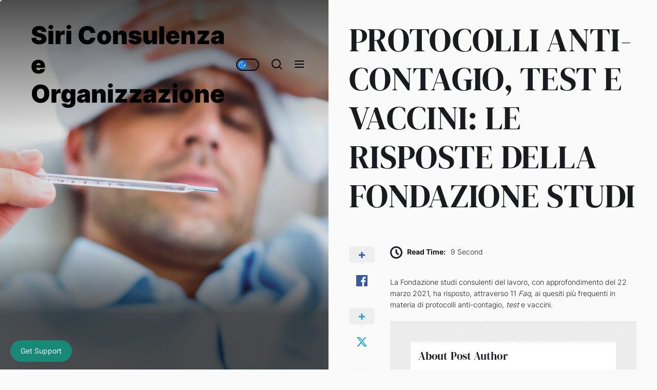

--- FILE ---
content_type: application/javascript
request_url: http://www.siri.it/wp-content/themes/cobber/assets/lib/custom/js/pagination.js?ver=de92a83e02a87c9b962bc4fa93ddf024
body_size: 2920
content:
jQuery(document).ready(function ($) {

    var ajaxurl = cobber_pagination.ajax_url;

    function cobber_is_on_screen(elem) {

        if ($(elem)[0]) {

            var tmtwindow = jQuery(window);
            var viewport_top = tmtwindow.scrollTop();
            var viewport_height = tmtwindow.height();
            var viewport_bottom = viewport_top + viewport_height;
            var tmtelem = jQuery(elem);
            var top = tmtelem.offset().top;
            var height = tmtelem.height();
            var bottom = top + height;
            return (top >= viewport_top && top < viewport_bottom) ||
                (bottom > viewport_top && bottom <= viewport_bottom) ||
                (height > viewport_height && top <= viewport_top && bottom >= viewport_bottom);
        }
    }

    var n = window.TWP_JS || {};
    var paged = parseInt(cobber_pagination.paged) + 1;
    var maxpage = cobber_pagination.maxpage;
    var nextLink = cobber_pagination.nextLink;
    var loadmore = cobber_pagination.loadmore;
    var loading = cobber_pagination.loading;
    var nomore = cobber_pagination.nomore;
    var pagination_layout = cobber_pagination.pagination_layout;
    var permalink_structure = cobber_pagination.permalink_structure;

    $('.twp-loading-button').click(function () {
        if ((!$('.twp-no-posts').hasClass('twp-no-posts'))) {

            $('.twp-loading-button').text(loading);
            $('.twp-loging-status').addClass('twp-ajax-loading');
            $('.twp-loaded-content').load(nextLink + ' .twp-archive-items', function () {
                paged++;
                if (paged < 10) {
                    var newlink = nextLink.substring(0, nextLink.length - 2);
                } else {
                    var newlink = nextLink.substring(0, nextLink.length - 3);
                }
                if (permalink_structure == '') {
                    newlink = newlink.replace('=', '');
                    nextLink = newlink + "=" + paged + '/';
                } else {
                    nextLink = newlink + paged + '/';
                }
                if (paged > maxpage) {
                    $('.twp-loading-button').addClass('twp-no-posts');
                    $('.twp-loading-button').text(nomore);
                } else {
                    $('.twp-loading-button').text(loadmore);
                }

                $('.twp-loaded-content .twp-archive-items').each(function(){
                    $(this).addClass(paged + '-twp-article-ajax');
                });
                
                $('.twp-ajax-post-load .theme-video-panel').each(function(){

                    var autoplay = $(this).attr('data-autoplay');
                    var vidURL = $(this).find('iframe').attr('src');
                    
                    if( vidURL ){

                        if( vidURL.indexOf('youtube.com') != -1 ){

                            if( autoplay == 'autoplay-enable' ){

                                $(this).find('iframe').attr('src',vidURL+'&enablejsapi=1&autoplay=1&mute=1&rel=0&modestbranding=0&autohide=0&showinfo=0&controls=0&loop=1');

                            }else{

                                $(this).find('iframe').attr('src',vidURL+'&enablejsapi=1&mute=1');

                            }

                        }

                        if( vidURL.indexOf('vimeo.com') != -1 ){

                            if( autoplay == 'autoplay-enable' ){

                                $(this).find('iframe').attr('src',vidURL+'&title=0&byline=0&portrait=0&transparent=0&autoplay=1&controls=0&loop=1');

                            }else{

                                $(this).find('iframe').attr('src',vidURL+'&title=0&byline=0&portrait=0&transparent=0&autoplay=0&controls=0&loop=1');

                            }
                            
                            
                        }

                    }

                });

                var lodedContent = $('.twp-loaded-content').html();
                $('.twp-loaded-content').html('');

                if ($('.article-wraper').hasClass('archive-layout-masonry')) {

                    if ($('.archive-layout-masonry').length > 0) {
                        var content = $(lodedContent);
                        content.hide();
                        grid = $('.archive-layout-masonry');
                        grid.append(content);
                        grid.imagesLoaded(function () {
                            content.show();

                            var winwidth = $(window).width();
                            $(window).resize(function () {
                                winwidth = $(window).width();
                            });

                            if (winwidth > 990) {
                                grid.masonry('appended', content).masonry();
                            } else {
                                grid.masonry('appended', content);
                            }

                        });
                    }

                } else {

                    $('.content-area .article-wraper').append(lodedContent);

                }

                $('.twp-loging-status').removeClass('twp-ajax-loading');

                $('.twp-archive-items').each(function () {

                    if (!$(this).hasClass('twp-article-loaded')) {

                        $(this).addClass(paged + '-twp-article-ajax');
                        $(this).addClass('twp-article-loaded');
                        $(this).find('.theme-video-panel').addClass( paged + '-twp-video-ajax' );
                        $(this).find('.theme-video-panel').removeClass('video-main-wraper');
                    }

                });

                var action = [];
                var iframe;
                var src;
                var ratio_class;

                Cobber_Vimeo();
                Cobber_Video( paged + '-twp-video-ajax', paged + '-twp-video-ajax-2' );

                onYouTubePlayerAPIReady();
                function onYouTubePlayerAPIReady() {

                    jQuery(document).ready(function ($) {
                        "use strict";
                        CobberYoutubeVideo( '.'+paged + '-twp-video-ajax-2' );

                    });
                }

                // Inject YouTube API script
                var tag = document.createElement('script');
                tag.src = "https://www.youtube.com/player_api";
                var firstScriptTag = document.getElementsByTagName('script')[0];
                firstScriptTag.parentNode.insertBefore(tag, firstScriptTag);

                // Single Post content gallery slide
                var rtled = false;
                if ($('body').hasClass('rtl')) {
                    rtled = true;
                }

                $( '.'+paged + '-twp-article-ajax figure.wp-block-gallery.has-nested-images.columns-1, .'+paged + '-twp-article-ajax .wp-block-gallery.columns-1 ul.blocks-gallery-grid, .'+paged + '-twp-article-ajax .gallery-columns-1').each(function () {
                    $(this).slick({
                        slidesToShow: 1,
                        slidesToScroll: 1,
                        fade: true,
                        autoplay: false,
                        autoplaySpeed: 8000,
                        infinite: true,
                        nextArrow: '<button type="button" class="slide-btn slide-btn-bg slide-next-icon">'+cobber_custom.next_svg+'</button>',
                        prevArrow: '<button type="button" class="slide-btn slide-btn-bg slide-prev-icon">'+cobber_custom.prev_svg+'</button>',
                        dots: false,
                        rtl: rtled
                    });
                });

                // Content Gallery popup Start
                $('.entry-content .gallery, .widget .gallery, .wp-block-gallery, .zoom-gallery').each(function () {
                    $(this).magnificPopup({
                        delegate: 'a',
                        type: 'image',
                        closeOnContentClick: false,
                        closeBtnInside: false,
                        mainClass: 'mfp-with-zoom mfp-img-mobile',
                        image: {
                            verticalFit: true,
                            titleSrc: function (item) {
                                return item.el.attr('title');
                            }
                        },
                        gallery: {
                            enabled: true
                        },
                        zoom: {
                            enabled: true,
                            duration: 300,
                            opener: function (element) {
                                return element.find('img');
                            }
                        }
                    });
                });

                // Content Gallery popup End

                $('.twp-archive-items').each(function(){
                    $(this).removeClass(paged + '-twp-article-ajax');
                });

                // Background
                var pageSection = $(".data-bg");
                pageSection.each(function (indx) {
                    if ($(this).attr("data-background")) {
                        $(this).css("background-image", "url(" + $(this).data("background") + ")");
                    }
                });

            });

        }
    });

    if (pagination_layout == 'auto-load') {
        $(window).scroll(function () {

            if (!$('.cobber-auto-pagination').hasClass('twp-ajax-loading') && !$('.cobber-auto-pagination').hasClass('twp-no-posts') && maxpage > 1 && cobber_is_on_screen('.cobber-auto-pagination')) {
                $('.cobber-auto-pagination').addClass('twp-ajax-loading');
                $('.cobber-auto-pagination').text(loading);

                $('.twp-loaded-content').load(nextLink + ' .twp-archive-items', function () {

                    if (paged < 10) {
                        var newlink = nextLink.substring(0, nextLink.length - 2);
                    } else {

                        var newlink = nextLink.substring(0, nextLink.length - 3);
                    }
                    paged++;
                    nextLink = newlink + paged + '/';
                    if (paged > maxpage) {
                        $('.cobber-auto-pagination').addClass('twp-no-posts');
                        $('.cobber-auto-pagination').text(nomore);
                    } else {
                        $('.cobber-auto-pagination').removeClass('twp-ajax-loading');
                        $('.cobber-auto-pagination').text(loadmore);
                    }

                    $('.twp-loaded-content .twp-archive-items').each(function(){
                        $(this).addClass(paged + '-twp-article-ajax');
                    });

                    var lodedContent = $('.twp-loaded-content').html();

                    $('.twp-loaded-content').html('');

                    if ($('.article-wraper').hasClass('archive-layout-masonry')) {

                        if ($('.archive-layout-masonry').length > 0) {
                            var content = $(lodedContent);
                            content.hide();
                            grid = $('.archive-layout-masonry');
                            grid.append(content);
                            grid.imagesLoaded(function () {
                                content.show();

                                var winwidth = $(window).width();
                                $(window).resize(function () {
                                    winwidth = $(window).width();
                                });

                                if (winwidth > 990) {
                                    grid.masonry('appended', content).masonry();
                                } else {
                                    grid.masonry('appended', content);
                                }

                            });
                        }

                    } else {

                        $('.content-area .article-wraper').append(lodedContent);

                    }

                    $('.cobber-auto-pagination').removeClass('twp-ajax-loading');

                    $('.twp-archive-items').each(function(){
                        $(this).removeClass(paged + '-twp-article-ajax');
                    });


                });
            }

        });
    }

    $(window).scroll(function () {

        if (!$('.twp-single-infinity').hasClass('twp-single-loading') && $('.twp-single-infinity').attr('loop-count') <= 3 && cobber_is_on_screen('.twp-single-infinity')) {

            $('.twp-single-infinity').addClass('twp-single-loading');
            var loopcount = $('.twp-single-infinity').attr('loop-count');
            var postid = $('.twp-single-infinity').attr('next-post');

            var data = {
                'action': 'cobber_single_infinity',
                '_wpnonce': cobber_pagination.ajax_nonce,
                'postid': postid,
            };

            $.post(ajaxurl, data, function (response) {

                if (response) {
                    var content = response.data.content.join('');
                    var content = $(content);
                    $('.twp-single-infinity').before(content);
                    var newpostid = response.data.postid['0'];
                    $('.twp-single-infinity').attr('next-post', newpostid);

                    var rtled = false;
                    if ($('body').hasClass('rtl')) {
                        rtled = true;
                    }

                    $('article#post-' + postid + ' figure.wp-block-gallery.has-nested-images.columns-1, article#post-' + postid + ' .wp-block-gallery.columns-1 ul.blocks-gallery-grid, article#post-' + postid + ' .gallery-columns-1').each(function () {
                        $(this).slick({
                            slidesToShow: 1,
                            slidesToScroll: 1,
                            fade: true,
                            autoplay: true,
                            autoplaySpeed: 8000,
                            infinite: true,
                            nextArrow: '<button type="button" class="slide-btn slide-btn-bg slide-next-icon">'+cobber_custom.next_svg+'</button>',
                            prevArrow: '<button type="button" class="slide-btn slide-btn-bg slide-prev-icon">'+cobber_custom.prev_svg+'</button>',
                            dots: false,
                            rtl: rtled
                        });
                    });

                    $('article').each(function () {

                         if ($('body').hasClass('booster-extension') && $(this).hasClass('after-load-ajax') ) {

                                var cid = $(this).attr('id');
                                $(this).addClass( cid );
                                   
                                likedislike(cid);
                                booster_extension_post_reaction(cid);

                        }

                        $(this).removeClass('after-load-ajax');

                    });

                }

                $('.twp-single-infinity').removeClass('twp-single-loading');
                loopcount++;
                $('.twp-single-infinity').attr('loop-count', loopcount);

            });

        }

    });

});